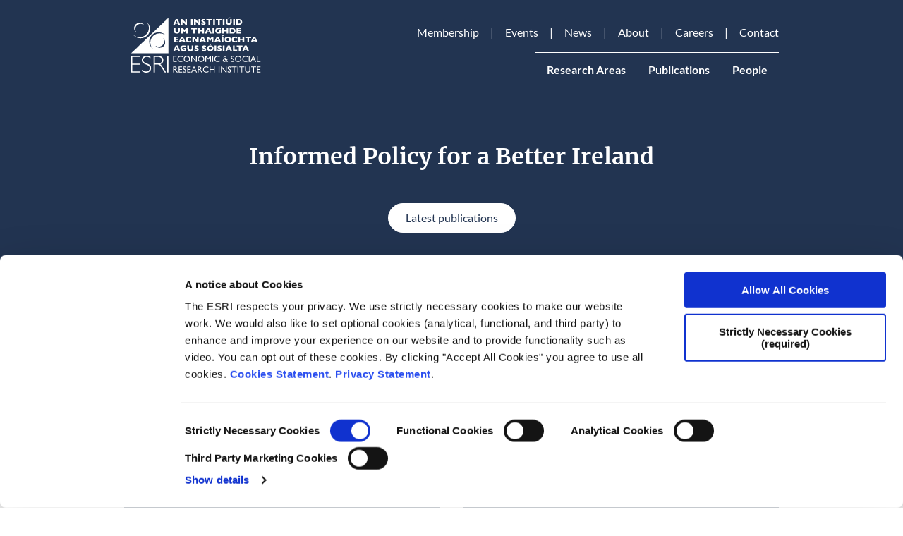

--- FILE ---
content_type: text/html; charset=UTF-8
request_url: https://www.esri.ie/?role=79&page=0
body_size: 62738
content:
<!DOCTYPE html>
<html lang="en" dir="ltr" prefix="og: https://ogp.me/ns#">
  <head>
    <script>
      window.dataLayer = window.dataLayer || [];
      function gtag() {
        dataLayer.push(arguments);
      }
      gtag('consent', 'default', {
        ad_storage: 'denied',
        analytics_storage: 'denied',
        ad_user_data: 'denied',
        ad_personalization: 'denied',
        functionality_storage: 'denied',
        personalization_storage: 'denied',
        security_storage: 'granted'
      });
    </script>
    <meta charset="utf-8" />
<script type="text/javascript" id="Cookiebot" src="https://consent.cookiebot.com/uc.js" data-cbid="6227148b-b8b5-424d-a18f-8c45d14b6afd" data-blockingmode="auto" async="async"></script>
<script async src="https://www.googletagmanager.com/gtag/js?id=UA-6912342-1" type="text/plain" data-cookieconsent="statistics"></script>
<script type="text/plain" data-cookieconsent="statistics">window.dataLayer = window.dataLayer || [];function gtag(){dataLayer.push(arguments)};gtag("js", new Date());gtag("set", "developer_id.dMDhkMT", true);gtag("config", "UA-6912342-1", {"groups":"default","page_placeholder":"PLACEHOLDER_page_path","allow_ad_personalization_signals":false});</script>
<script type="text/plain" data-cookieconsent="statistics">var _paq = _paq || [];(function(){var u=(("https:" == document.location.protocol) ? "https://stats.annertech.com/" : "http://stats.annertech.com/");_paq.push(["setSiteId", "38"]);_paq.push(["setTrackerUrl", u+"matomo.php"]);_paq.push(["setDoNotTrack", 1]);if (!window.matomo_search_results_active) {_paq.push(["trackPageView"]);}_paq.push(["setIgnoreClasses", ["no-tracking","colorbox"]]);_paq.push(["enableLinkTracking"]);var d=document,g=d.createElement("script"),s=d.getElementsByTagName("script")[0];g.type="text/javascript";g.defer=true;g.async=true;g.src=u+"matomo.js";s.parentNode.insertBefore(g,s);})();</script>
<link rel="canonical" href="https://www.esri.ie/" />
<link rel="shortlink" href="https://www.esri.ie/" />
<meta property="og:site_name" content="ESRI" />
<meta property="og:url" content="https://www.esri.ie/informed-policy-for-a-better-ireland" />
<meta property="og:title" content="Informed Policy for a Better Ireland" />
<meta property="article:published_time" content="2018-07-10T16:27:07+0100" />
<meta property="article:modified_time" content="2026-01-28T10:35:56+0000" />
<meta name="twitter:card" content="summary" />
<meta name="twitter:site" content="@ESRIDublin" />
<meta name="twitter:title" content="Informed Policy for a Better Ireland" />
<meta name="twitter:creator" content="@ESRIDublin" />
<meta name="Generator" content="Drupal 10 (https://www.drupal.org)" />
<meta name="MobileOptimized" content="width" />
<meta name="HandheldFriendly" content="true" />
<meta name="viewport" content="width=device-width, initial-scale=1.0" />
<meta name="msapplication-TileColor" content="#ffffff" />
<meta name="msapplication-TileImage" content="/themes/custom/patternlab/images/favicons/ms-icon-144x144.png" />
<meta name="theme-color" content="#ffffff" />
<link rel="apple-touch-icon" sizes="57x57" href="/themes/custom/patternlab/images/favicons/apple-icon-57x57.png" />
<link rel="apple-touch-icon" sizes="60x60" href="/themes/custom/patternlab/images/favicons/apple-icon-60x60.png" />
<link rel="apple-touch-icon" sizes="72x72" href="/themes/custom/patternlab/images/favicons/apple-icon-72x72.png" />
<link rel="apple-touch-icon" sizes="76x76" href="/themes/custom/patternlab/images/favicons/apple-icon-76x76.png" />
<link rel="apple-touch-icon" sizes="114x114" href="/themes/custom/patternlab/images/favicons/apple-icon-114x114.png" />
<link rel="apple-touch-icon" sizes="120x120" href="/themes/custom/patternlab/images/favicons/apple-icon-120x120.png" />
<link rel="apple-touch-icon" sizes="144x144" href="/themes/custom/patternlab/images/favicons/apple-icon-144x144.png" />
<link rel="apple-touch-icon" sizes="152x152" href="/themes/custom/patternlab/images/favicons/apple-icon-152x152.png" />
<link rel="apple-touch-icon" sizes="180x180" href="/themes/custom/patternlab/images/favicons/apple-icon-180x180.png" />
<link rel="icon" sizes="192x192" href="/themes/custom/patternlab/images/favicons/android-icon-192x192.png" type="image/png" />
<link rel="icon" sizes="32x32" href="/themes/custom/patternlab/images/favicons/favicon-32x32.png" type="image/png" />
<link rel="icon" sizes="96x96" href="/themes/custom/patternlab/images/favicons/favicon-96x96.png" type="image/png" />
<link rel="icon" sizes="16x16" href="/themes/custom/patternlab/images/favicons/favicon-16x16.png" type="image/png" />
<link rel="manifest" href="/themes/custom/patternlab/images/favicons/manifest.json" />
<link href="https://fonts.googleapis.com/css?family=Lato:400,700,900" rel="preload" as="font" type="font/woff2" crossorigin="" />
<link href="https://fonts.googleapis.com/css?family=Merriweather:400,700,900" rel="preload" as="font" type="font/woff2" crossorigin="" />

    <title>The Economic and Social Research Institute - Informed Policy for a Better Ireland</title>
    <link rel="stylesheet" media="all" href="/themes/contrib/stable/css/system/components/align.module.css?t9tqjv" />
<link rel="stylesheet" media="all" href="/themes/contrib/stable/css/system/components/fieldgroup.module.css?t9tqjv" />
<link rel="stylesheet" media="all" href="/themes/contrib/stable/css/system/components/container-inline.module.css?t9tqjv" />
<link rel="stylesheet" media="all" href="/themes/contrib/stable/css/system/components/clearfix.module.css?t9tqjv" />
<link rel="stylesheet" media="all" href="/themes/contrib/stable/css/system/components/details.module.css?t9tqjv" />
<link rel="stylesheet" media="all" href="/themes/contrib/stable/css/system/components/hidden.module.css?t9tqjv" />
<link rel="stylesheet" media="all" href="/themes/contrib/stable/css/system/components/item-list.module.css?t9tqjv" />
<link rel="stylesheet" media="all" href="/themes/contrib/stable/css/system/components/js.module.css?t9tqjv" />
<link rel="stylesheet" media="all" href="/themes/contrib/stable/css/system/components/nowrap.module.css?t9tqjv" />
<link rel="stylesheet" media="all" href="/themes/contrib/stable/css/system/components/position-container.module.css?t9tqjv" />
<link rel="stylesheet" media="all" href="/themes/contrib/stable/css/system/components/reset-appearance.module.css?t9tqjv" />
<link rel="stylesheet" media="all" href="/themes/contrib/stable/css/system/components/resize.module.css?t9tqjv" />
<link rel="stylesheet" media="all" href="/themes/contrib/stable/css/system/components/system-status-counter.css?t9tqjv" />
<link rel="stylesheet" media="all" href="/themes/contrib/stable/css/system/components/system-status-report-counters.css?t9tqjv" />
<link rel="stylesheet" media="all" href="/themes/contrib/stable/css/system/components/system-status-report-general-info.css?t9tqjv" />
<link rel="stylesheet" media="all" href="/themes/contrib/stable/css/system/components/tablesort.module.css?t9tqjv" />
<link rel="stylesheet" media="all" href="/modules/contrib/jquery_ui/assets/vendor/jquery.ui/themes/base/core.css?t9tqjv" />
<link rel="stylesheet" media="all" href="/modules/contrib/jquery_ui/assets/vendor/jquery.ui/themes/base/accordion.css?t9tqjv" />
<link rel="stylesheet" media="all" href="/themes/contrib/stable/css/views/views.module.css?t9tqjv" />
<link rel="stylesheet" media="all" href="/modules/contrib/anrt_gdpr/css/anrt_gdpr.css?t9tqjv" />
<link rel="stylesheet" media="all" href="/modules/contrib/anrt_gdpr/css/anrt_gdpr_cookiebot.css?t9tqjv" />
<link rel="stylesheet" media="all" href="/modules/contrib/cookiebot/css/cookiebot.css?t9tqjv" />
<link rel="stylesheet" media="all" href="/modules/contrib/paragraphs/css/paragraphs.unpublished.css?t9tqjv" />
<link rel="stylesheet" media="all" href="/modules/contrib/jquery_ui/assets/vendor/jquery.ui/themes/base/theme.css?t9tqjv" />
<link rel="stylesheet" media="all" href="/core/../themes/custom/patternlab/components/system-menu-block/system-menu-block.css?t9tqjv" />
<link rel="stylesheet" media="all" href="/themes/custom/patternlab/compiled/style.css?t9tqjv" />

    
    <!-- MS Clarity -->
    <script type="text/plain" data-cookieconsent="statistics">
      (function(c,l,a,r,i,t,y){
        c[a]=c[a]||function(){(c[a].q=c[a].q||[]).push(arguments)};
        t=l.createElement(r);t.async=1;t.src="https://www.clarity.ms/tag/"+i;
        y=l.getElementsByTagName(r)[0];y.parentNode.insertBefore(t,y);
      })(window, document, "clarity", "script", "t8j9o3rb53");
    </script>
  </head>
  <body class="path-frontpage page-node-type-homepage">
        <a href="#main-content" class="visually-hidden focusable skip-link">
      Skip to main content
    </a>
    
      <div class="dialog-off-canvas-main-canvas" data-off-canvas-main-canvas>
      <div class="layout-tabs">
    <div class="layout-contained">
      
    </div>
  </div>

  
  
<header  class=" bg-primary padding-vertical" role="banner">
  <div class="layout-contained padding-horizontal">
        <div class="header">

      <div class="header__branding">
          <div id="block-patternlab-branding" class="branding-block">

  
    
      <div class="branding__logo">
      <a href="/" title="Home" rel="home">

<svg version="1.1" id="Layer_1" x="0" y="0" viewBox="0 0 290 137" style="enable-background:new 0 0 290 137" xml:space="preserve" xmlns:xlink="http://www.w3.org/1999/xlink" xmlns="http://www.w3.org/2000/svg"><defs id="defs228"><path id="SVGID_1_-6" d="M192.12 342.7v4.48h-32.57v27.84h31.73v4.53h-31.73v28.24h33.37v4.48h-38.75V342.7h37.95zm42.95 3.49v5.93c-6.04-3.55-11.24-5.33-15.59-5.33-4.18 0-7.68 1.27-10.48 3.81-2.81 2.54-4.21 5.69-4.21 9.44 0 2.69.83 5.11 2.49 7.27 1.66 2.16 5.13 4.23 10.41 6.23 5.28 1.99 9.13 3.65 11.55 4.98 2.42 1.33 4.48 3.25 6.18 5.78 1.69 2.52 2.54 5.79 2.54 9.81 0 5.35-1.96 9.86-5.88 13.55-3.92 3.69-8.7 5.53-14.34 5.53-5.78 0-11.72-2.03-17.83-6.08v-6.33c6.74 4.95 12.58 7.42 17.53 7.42 4.12 0 7.6-1.34 10.43-4.01 2.84-2.67 4.26-5.95 4.26-9.84 0-2.96-.88-5.62-2.64-7.99-1.76-2.38-5.33-4.59-10.71-6.65-5.38-2.06-9.22-3.72-11.53-4.98-2.31-1.26-4.27-3.06-5.88-5.4-1.61-2.34-2.42-5.35-2.42-9.04 0-5.11 1.96-9.47 5.88-13.07 3.92-3.6 8.63-5.4 14.14-5.4 5.43-.01 10.79 1.45 16.1 4.37zm13.42-3.49h17.83c7.47 0 13.18 1.62 17.13 4.86 3.95 3.24 5.93 7.61 5.93 13.12 0 8.04-4.42 13.68-13.25 16.93 2.29 1.1 5.38 4.63 9.26 10.61l15.74 24.06h-6.33l-12.15-19.08c-4.05-6.38-7.21-10.35-9.46-11.93-2.26-1.58-5.56-2.37-9.91-2.37h-9.41v33.37h-5.38V342.7zm5.38 4.48v27.24h11.55c5.88 0 10.37-1.19 13.47-3.56 3.1-2.37 4.66-5.73 4.66-10.08 0-4.28-1.58-7.62-4.73-10.01-3.15-2.39-7.69-3.59-13.6-3.59h-11.35zm56.65-4.48v69.58h-5.38V342.7h5.38zm0 0"/></defs><style type="text/css" id="style2">.st0{fill:#fff}</style><g id="g915" transform="matrix(.49155 0 0 .49155 -61.603 -76.238)"><g id="g700"><path class="st0" d="M330.36 342.67h14.3v3.21h-10.69v7.69h10.33v3.23h-10.33v7.84H345v3.21h-14.65v-25.18z" id="path636"/><path class="st0" d="M370.6 362.05v3.97c-2.65 1.44-5.71 2.17-9.17 2.17-2.82 0-5.21-.57-7.17-1.7a12.462 12.462 0 0 1-4.66-4.68 12.768 12.768 0 0 1-1.72-6.45c0-3.67 1.31-6.76 3.93-9.26s5.85-3.76 9.69-3.76c2.65 0 5.59.69 8.83 2.08v3.88c-2.95-1.69-5.83-2.53-8.65-2.53-2.89 0-5.29.91-7.2 2.74-1.91 1.82-2.86 4.11-2.86 6.85 0 2.77.94 5.04 2.82 6.83s4.28 2.67 7.21 2.67c3.05.01 6.04-.93 8.95-2.81z" id="path638"/><path class="st0" d="M387.42 342.31c3.9 0 7.14 1.23 9.74 3.7 2.59 2.47 3.89 5.56 3.89 9.28 0 3.72-1.31 6.8-3.93 9.24-2.62 2.44-5.92 3.66-9.9 3.66-3.8 0-6.97-1.22-9.5-3.66-2.53-2.44-3.8-5.49-3.8-9.17 0-3.77 1.28-6.89 3.83-9.35 2.55-2.47 5.77-3.7 9.67-3.7zm.15 3.43c-2.89 0-5.26.9-7.12 2.71-1.86 1.81-2.79 4.11-2.79 6.92 0 2.72.93 4.98 2.8 6.79 1.86 1.81 4.2 2.71 7 2.71 2.81 0 5.16-.92 7.05-2.76 1.88-1.84 2.82-4.14 2.82-6.88 0-2.67-.94-4.92-2.82-6.75-1.89-1.83-4.2-2.74-6.94-2.74z" id="path640"/><path class="st0" d="M425.54 342.67h3.43v25.23h-3.11l-16.87-19.43v19.43h-3.4v-25.23h2.93l17.01 19.6v-19.6z" id="path642"/><path class="st0" d="M446.75 342.31c3.9 0 7.14 1.23 9.74 3.7 2.6 2.47 3.89 5.56 3.89 9.28 0 3.72-1.31 6.8-3.92 9.24-2.62 2.44-5.92 3.66-9.9 3.66-3.8 0-6.97-1.22-9.5-3.66-2.53-2.44-3.8-5.49-3.8-9.17 0-3.77 1.28-6.89 3.83-9.35 2.54-2.47 5.76-3.7 9.66-3.7zm.14 3.43c-2.89 0-5.26.9-7.12 2.71-1.86 1.81-2.79 4.11-2.79 6.92 0 2.72.93 4.98 2.8 6.79 1.86 1.81 4.2 2.71 7 2.71 2.81 0 5.16-.92 7.05-2.76 1.89-1.84 2.82-4.14 2.82-6.88 0-2.67-.94-4.92-2.82-6.75s-4.2-2.74-6.94-2.74z" id="path644"/><path class="st0" d="M484.88 342.67h3.38v25.23h-3.63v-19.63l-7.76 9.75h-.67l-7.85-9.75v19.63h-3.61v-25.23h3.42l8.38 10.36z" id="path646"/><path class="st0" d="M493.73 342.67h3.61v25.23h-3.61z" id="path648"/><path class="st0" d="M524.68 362.05v3.97c-2.65 1.44-5.71 2.17-9.17 2.17-2.82 0-5.21-.57-7.17-1.7a12.462 12.462 0 0 1-4.66-4.68 12.768 12.768 0 0 1-1.72-6.45c0-3.67 1.31-6.76 3.93-9.26s5.85-3.76 9.69-3.76c2.65 0 5.59.69 8.83 2.08v3.88c-2.95-1.69-5.83-2.53-8.65-2.53-2.89 0-5.29.91-7.2 2.74-1.91 1.82-2.86 4.11-2.86 6.85 0 2.77.94 5.04 2.82 6.83 1.88 1.78 4.28 2.67 7.21 2.67 3.05.01 6.04-.93 8.95-2.81z" id="path650"/><path class="st0" d="m554.96 367.9-2.94-3.44c-.25.25-.69.62-1.3 1.1l-.04.04c-.85.71-1.91 1.32-3.17 1.83s-2.44.76-3.55.76c-1.75 0-3.23-.57-4.45-1.71-1.22-1.14-1.83-2.53-1.83-4.16 0-1.18.3-2.25.89-3.2.6-.95 1.57-1.92 2.92-2.91l.05-.05c.79-.59 1.48-1.04 2.06-1.35-1.9-2.03-2.85-3.99-2.85-5.85 0-1.72.58-3.12 1.75-4.19 1.17-1.07 2.68-1.61 4.55-1.61 1.83 0 3.34.53 4.51 1.57 1.18 1.05 1.77 2.39 1.77 4.01 0 2.21-1.47 4.35-4.42 6.44l-.25.2 3.55 4.05c1.04-1.13 1.94-2.49 2.71-4.07h3.61c-.87 2.24-2.24 4.45-4.11 6.62l5.12 5.92zm-5.98-5.22.81-.74-4.1-4.73-1.59 1.12c-1.88 1.27-2.82 2.55-2.82 3.85 0 .71.31 1.32.92 1.83.62.51 1.36.76 2.22.76.67 0 1.44-.19 2.29-.58.85-.4 1.6-.9 2.27-1.51zm-2.36-9.73 1.38-.98c1.28-.9 1.93-1.95 1.93-3.15 0-.74-.27-1.35-.8-1.85-.54-.5-1.21-.74-2.03-.74-.79 0-1.45.23-1.97.69-.52.46-.78 1.03-.78 1.72 0 .66.2 1.38.61 2.16.4.77.96 1.49 1.66 2.15z" id="path652"/><path class="st0" d="m579.04 357.33-2.75-1.67c-1.72-1.05-2.95-2.09-3.68-3.1-.73-1.02-1.09-2.19-1.09-3.51 0-1.99.69-3.6 2.07-4.84 1.38-1.24 3.17-1.86 5.37-1.86 2.11 0 4.04.59 5.8 1.77v4.1c-1.82-1.75-3.77-2.62-5.87-2.62-1.18 0-2.15.27-2.91.82-.76.55-1.14 1.24-1.14 2.09 0 .76.28 1.46.84 2.12.56.66 1.46 1.35 2.7 2.08l2.76 1.63c3.08 1.84 4.62 4.18 4.62 7.02 0 2.02-.68 3.67-2.03 4.93-1.35 1.26-3.12 1.9-5.28 1.9-2.49 0-4.76-.77-6.81-2.3v-4.59c1.95 2.47 4.21 3.71 6.77 3.71 1.13 0 2.07-.31 2.83-.95.75-.63 1.13-1.42 1.13-2.37 0-1.52-1.11-2.98-3.33-4.36z" id="path654"/><path class="st0" d="M602.11 342.31c3.9 0 7.14 1.23 9.74 3.7 2.59 2.47 3.89 5.56 3.89 9.28 0 3.72-1.31 6.8-3.92 9.24-2.61 2.44-5.92 3.66-9.9 3.66-3.8 0-6.97-1.22-9.5-3.66-2.53-2.44-3.8-5.49-3.8-9.17 0-3.77 1.28-6.89 3.83-9.35 2.54-2.47 5.77-3.7 9.66-3.7zm.15 3.43c-2.89 0-5.26.9-7.12 2.71-1.86 1.81-2.79 4.11-2.79 6.92 0 2.72.93 4.98 2.8 6.79 1.86 1.81 4.2 2.71 7 2.71 2.81 0 5.16-.92 7.05-2.76 1.89-1.84 2.82-4.14 2.82-6.88 0-2.67-.94-4.92-2.82-6.75-1.89-1.83-4.2-2.74-6.94-2.74z" id="path656"/><path class="st0" d="M641.93 362.05v3.97c-2.65 1.44-5.71 2.17-9.17 2.17-2.82 0-5.21-.57-7.17-1.7a12.462 12.462 0 0 1-4.66-4.68 12.768 12.768 0 0 1-1.72-6.45c0-3.67 1.31-6.76 3.93-9.26s5.85-3.76 9.69-3.76c2.65 0 5.59.69 8.83 2.08v3.88c-2.95-1.69-5.83-2.53-8.65-2.53-2.89 0-5.29.91-7.2 2.74-1.91 1.82-2.86 4.11-2.86 6.85 0 2.77.94 5.04 2.82 6.83 1.88 1.78 4.28 2.67 7.21 2.67 3.05.01 6.03-.93 8.95-2.81z" id="path658"/><path class="st0" d="M646.41 342.67h3.61v25.23h-3.61z" id="path660"/><path class="st0" d="M663.67 342.53h2.54l11.31 25.37h-3.7l-3.36-7.48H659.7l-3.15 7.48h-3.71zm5.31 14.68-4.07-9.14-3.77 9.14z" id="path662"/><path class="st0" d="M680.28 342.67h3.61v21.94h11.36v3.29h-14.97z" id="path664"/><path class="st0" d="M330.47 412.28v-25.23h6.32c2.55 0 4.58.63 6.08 1.9 1.5 1.26 2.25 2.97 2.25 5.13 0 1.47-.37 2.74-1.1 3.81-.73 1.07-1.79 1.87-3.16 2.4.81.53 1.6 1.25 2.37 2.17.77.92 1.85 2.51 3.25 4.79.88 1.43 1.58 2.51 2.11 3.23l1.34 1.81h-4.3l-1.1-1.66c-.04-.06-.11-.16-.22-.31l-.7-.99-1.12-1.84-1.21-1.97c-.75-1.04-1.43-1.86-2.05-2.47-.62-.61-1.18-1.05-1.68-1.32s-1.34-.41-2.52-.41h-.94v10.98h-3.62zm4.7-22.16h-1.08v7.96h1.37c1.83 0 3.09-.16 3.77-.47.68-.31 1.21-.79 1.59-1.42.38-.63.57-1.35.57-2.16 0-.79-.21-1.51-.63-2.16-.42-.65-1.01-1.1-1.78-1.36-.78-.25-2.04-.39-3.81-.39z" id="path666"/><path class="st0" d="M353.07 387.05h14.3v3.21h-10.69v7.69h10.33v3.23h-10.33v7.84h11.03v3.21h-14.65v-25.18z" id="path668"/><path class="st0" d="m378.18 401.71-2.75-1.67c-1.72-1.05-2.95-2.09-3.68-3.1-.73-1.02-1.09-2.19-1.09-3.51 0-1.99.69-3.6 2.07-4.84 1.38-1.24 3.17-1.86 5.37-1.86 2.11 0 4.04.59 5.8 1.77v4.1c-1.82-1.75-3.77-2.62-5.87-2.62-1.18 0-2.15.27-2.91.82-.76.55-1.14 1.24-1.14 2.09 0 .76.28 1.46.84 2.12.56.66 1.46 1.35 2.7 2.08l2.76 1.63c3.08 1.84 4.62 4.18 4.62 7.02 0 2.02-.68 3.67-2.03 4.93-1.35 1.26-3.12 1.9-5.28 1.9-2.49 0-4.76-.77-6.81-2.3v-4.59c1.95 2.47 4.21 3.71 6.77 3.71 1.13 0 2.07-.31 2.83-.95.75-.63 1.13-1.42 1.13-2.37 0-1.52-1.11-2.98-3.33-4.36z" id="path670"/><path class="st0" d="M389.25 387.05h14.3v3.21h-10.69v7.69h10.33v3.23h-10.33v7.84h11.03v3.21h-14.65v-25.18z" id="path672"/><path class="st0" d="M416.16 386.91h2.54l11.31 25.37h-3.7l-3.36-7.48h-10.76l-3.15 7.48h-3.71zm5.31 14.68-4.07-9.14-3.77 9.14z" id="path674"/><path class="st0" d="M433.26 412.28v-25.23h6.32c2.55 0 4.58.63 6.08 1.9 1.5 1.26 2.25 2.97 2.25 5.13 0 1.47-.37 2.74-1.1 3.81-.73 1.07-1.79 1.87-3.16 2.4.81.53 1.6 1.25 2.37 2.17.77.92 1.85 2.51 3.25 4.79.88 1.43 1.58 2.51 2.11 3.23l1.34 1.81h-4.3l-1.1-1.66c-.04-.06-.11-.16-.22-.31l-.7-.99-1.12-1.84-1.21-1.97c-.75-1.04-1.43-1.86-2.05-2.47-.62-.61-1.18-1.05-1.68-1.32s-1.34-.41-2.52-.41h-.94v10.98h-3.62zm4.69-22.16h-1.08v7.96h1.37c1.83 0 3.09-.16 3.77-.47.68-.31 1.21-.79 1.59-1.42.38-.63.57-1.35.57-2.16 0-.79-.21-1.51-.63-2.16-.42-.65-1.01-1.1-1.78-1.36-.77-.25-2.04-.39-3.81-.39z" id="path676"/><path class="st0" d="M477.6 406.43v3.97c-2.65 1.44-5.71 2.17-9.17 2.17-2.82 0-5.21-.57-7.17-1.7a12.462 12.462 0 0 1-4.66-4.68 12.768 12.768 0 0 1-1.72-6.45c0-3.67 1.31-6.76 3.93-9.26s5.85-3.76 9.69-3.76c2.65 0 5.59.69 8.83 2.08v3.88c-2.95-1.69-5.83-2.53-8.65-2.53-2.89 0-5.29.91-7.2 2.74-1.91 1.82-2.86 4.11-2.86 6.85 0 2.77.94 5.04 2.82 6.83s4.28 2.67 7.21 2.67c3.05.01 6.04-.93 8.95-2.81z" id="path678"/><path class="st0" d="M500.2 387.05h3.61v25.23h-3.61V401.3h-14.18v10.98h-3.61v-25.23h3.61v10.91h14.18z" id="path680"/><path class="st0" d="M520.43 387.05h3.61v25.23h-3.61z" id="path682"/><path class="st0" d="M550.05 387.05h3.43v25.23h-3.11l-16.87-19.43v19.43h-3.4v-25.23h2.93l17.01 19.6v-19.6z" id="path684"/><path class="st0" d="m565.5 401.71-2.75-1.67c-1.72-1.05-2.95-2.09-3.68-3.1-.73-1.02-1.09-2.19-1.09-3.51 0-1.99.69-3.6 2.07-4.84 1.38-1.24 3.17-1.86 5.37-1.86 2.11 0 4.04.59 5.8 1.77v4.1c-1.82-1.75-3.77-2.62-5.87-2.62-1.18 0-2.15.27-2.91.82-.76.55-1.14 1.24-1.14 2.09 0 .76.28 1.46.84 2.12.56.66 1.46 1.35 2.7 2.08l2.76 1.63c3.08 1.84 4.62 4.18 4.62 7.02 0 2.02-.68 3.67-2.03 4.93-1.35 1.26-3.12 1.9-5.28 1.9-2.49 0-4.76-.77-6.81-2.3v-4.59c1.95 2.47 4.21 3.71 6.77 3.71 1.13 0 2.07-.31 2.83-.95.75-.63 1.13-1.42 1.13-2.37 0-1.52-1.11-2.98-3.33-4.36z" id="path686"/><path class="st0" d="M574.42 387.02h21.08v3.21h-8.8v22.05h-3.63v-22.05h-8.65z" id="path688"/><path class="st0" d="M599.31 387.05h3.61v25.23h-3.61z" id="path690"/><path class="st0" d="M606.74 387.02h21.08v3.21h-8.79v22.05h-3.63v-22.05h-8.65v-3.21z" id="path692"/><path class="st0" d="M649.15 387.05h3.63v14.32c0 1.94-.14 3.4-.42 4.39-.28.99-.63 1.81-1.05 2.47a7.75 7.75 0 0 1-1.53 1.76c-2 1.72-4.61 2.58-7.84 2.58-3.29 0-5.92-.85-7.91-2.56-.6-.53-1.11-1.12-1.53-1.78-.42-.66-.76-1.46-1.03-2.41-.27-.95-.41-2.44-.41-4.48v-14.29h3.63v14.32c0 2.37.27 4.02.81 4.95.54.93 1.37 1.67 2.47 2.23 1.11.56 2.41.84 3.92.84 2.14 0 3.89-.56 5.24-1.68.71-.6 1.22-1.31 1.54-2.13.31-.82.47-2.22.47-4.21v-14.32z" id="path694"/><path class="st0" d="M656.01 387.02h21.08v3.21h-8.8v22.05h-3.63v-22.05h-8.65z" id="path696"/><path class="st0" d="M680.87 387.05h14.3v3.21h-10.69v7.69h10.33v3.23h-10.33v7.84h11.03v3.21h-14.65v-25.18z" id="path698"/></g><g id="g716"><g id="g714"><defs id="defs705"><path id="path857" d="M192.12 342.7v4.48h-32.57v27.84h31.73v4.53h-31.73v28.24h33.37v4.48h-38.75V342.7zm42.95 3.49v5.93c-6.04-3.55-11.24-5.33-15.59-5.33-4.18 0-7.68 1.27-10.48 3.81-2.81 2.54-4.21 5.69-4.21 9.44 0 2.69.83 5.11 2.49 7.27 1.66 2.16 5.13 4.23 10.41 6.23 5.28 1.99 9.13 3.65 11.55 4.98 2.42 1.33 4.48 3.25 6.18 5.78 1.69 2.52 2.54 5.79 2.54 9.81 0 5.35-1.96 9.86-5.88 13.55-3.92 3.69-8.7 5.53-14.34 5.53-5.78 0-11.72-2.03-17.83-6.08v-6.33c6.74 4.95 12.58 7.42 17.53 7.42 4.12 0 7.6-1.34 10.43-4.01 2.84-2.67 4.26-5.95 4.26-9.84 0-2.96-.88-5.62-2.64-7.99-1.76-2.38-5.33-4.59-10.71-6.65-5.38-2.06-9.22-3.72-11.53-4.98-2.31-1.26-4.27-3.06-5.88-5.4-1.61-2.34-2.42-5.35-2.42-9.04 0-5.11 1.96-9.47 5.88-13.07 3.92-3.6 8.63-5.4 14.14-5.4 5.43-.01 10.79 1.45 16.1 4.37zm13.42-3.49h17.83c7.47 0 13.18 1.62 17.13 4.86 3.95 3.24 5.93 7.61 5.93 13.12 0 8.04-4.42 13.68-13.25 16.93 2.29 1.1 5.38 4.63 9.26 10.61l15.74 24.06h-6.33l-12.15-19.08c-4.05-6.38-7.21-10.35-9.46-11.93-2.26-1.58-5.56-2.37-9.91-2.37h-9.41v33.37h-5.38zm5.38 4.48v27.24h11.55c5.88 0 10.37-1.19 13.47-3.56 3.1-2.37 4.66-5.73 4.66-10.08 0-4.28-1.58-7.62-4.73-10.01-3.15-2.39-7.69-3.59-13.6-3.59zm56.65-4.48v69.58h-5.38V342.7zm0 0"/></defs><use xlink:href="#SVGID_1_-6" style="clip-rule:evenodd;display:inline;overflow:visible;fill:#fff;fill-rule:evenodd" id="use707"/><clipPath id="SVGID_2_-7"><use xlink:href="#SVGID_1_-6" style="overflow:visible" id="use709"/></clipPath></g><path class="st0" d="M176.17 243.18c-2.82-3.69-4.5-8.27-4.5-13.23 0-12.2 10.13-22.11 22.61-22.11 5.3 0 10.18 1.79 14.03 4.77-4.1-5.62-10.99-9.23-18.6-9.23-12.49 0-22.61 9.89-22.61 22.11.01 7.24 3.57 13.67 9.07 17.69zm.33.24c-.11-.08-.21-.16-.32-.24.04.05.07.1.11.15zm31.91-30.74a.555.555 0 0 1-.08-.06c.02.02.04.05.06.07zm-14.53 55.69c21.77 0 39.42-17.24 39.42-38.51 0-10.32-4.15-19.69-10.91-26.6l-4.56-4.46c6.76 6.92 10.91 16.28 10.91 26.59 0 21.28-17.65 38.52-39.42 38.52-10.07 0-19.25-3.69-26.21-9.76l4.56 4.47c6.96 6.06 16.15 9.75 26.21 9.75zm-39.71 63.48h156.36V182.38zm119.92-23.49c-7.65 0-14.55-3.59-18.65-9.25l-.03-.05c3.86 3.03 8.78 4.83 14.11 4.83 12.5 0 22.62-9.9 22.62-22.1 0-5.02-1.72-9.66-4.62-13.38l.01-.03c5.69 4.01 9.17 10.49 9.17 17.87.01 12.21-10.12 22.11-22.61 22.11zm-.13-60.46c-21.77 0-39.42 17.25-39.42 38.51 0 10.31 4.15 19.68 10.91 26.6l-4.56-4.46c-6.76-6.91-10.91-16.28-10.91-26.6 0-21.27 17.64-38.52 39.41-38.52 10.07 0 19.26 3.69 26.22 9.76l4.56 4.46c-6.95-6.06-16.13-9.75-26.21-9.75z" id="path702"/></g><g id="g814"><path class="st0" d="M359.35 211.54h-7.31l-1.93-4.8h-10.29l-1.97 4.8h-7.31l10.48-23.69h7.9zm-10.89-8.92-3.47-8.65-3.5 8.65z" id="path718"/><path class="st0" d="M388.21 211.54h-6.36l-12.29-13.19v13.19h-7.08v-23.69h6.34l12.25 13.12v-13.12h7.13v23.69z" id="path720"/><path class="st0" d="M411.73 211.54h-7.14v-23.69h7.14z" id="path722"/><path class="st0" d="M443.43 211.54h-6.36l-12.29-13.19v13.19h-7.08v-23.69h6.34l12.25 13.12v-13.12h7.13v23.69z" id="path724"/><path class="st0" d="M465.94 204.65c0 1.48-.38 2.76-1.14 3.85-.76 1.08-1.81 1.91-3.17 2.49-1.36.58-2.91.86-4.67.86-.49 0-1.09-.03-1.8-.09s-1.66-.24-2.84-.52-2.41-.71-3.68-1.26v-5.81c1.2.74 2.37 1.36 3.53 1.85 1.16.49 2.4.73 3.72.73 1.22 0 2.01-.2 2.37-.61.36-.4.54-.78.54-1.14 0-.64-.31-1.18-.92-1.61-.61-.43-1.51-.89-2.68-1.36-1.3-.55-2.44-1.14-3.42-1.79a8.026 8.026 0 0 1-2.4-2.42c-.62-.97-.93-2.11-.93-3.44 0-1.28.31-2.43.94-3.46.63-1.03 1.58-1.85 2.87-2.47 1.29-.62 2.86-.92 4.72-.92 1.32 0 2.54.13 3.67.38 1.12.26 2.05.54 2.78.86.73.32 1.23.57 1.5.75v5.55a19.45 19.45 0 0 0-3.24-1.86 9.132 9.132 0 0 0-3.82-.82c-.89 0-1.53.17-1.93.51-.4.34-.6.76-.6 1.26 0 .47.2.87.6 1.21.4.34 1.11.76 2.14 1.25 1.82.85 3.28 1.62 4.38 2.31s1.95 1.47 2.57 2.37c.59.91.91 2.02.91 3.35z" id="path726"/><path class="st0" d="M493.5 193.61h-8.68v17.93h-7.13v-17.93h-8.68v-5.76h24.49z" id="path728"/><path class="st0" d="M504.85 211.54h-7.14v-23.69h7.14z" id="path730"/><path class="st0" d="M533.54 193.61h-8.68v17.93h-7.13v-17.93h-8.68v-5.76h24.49z" id="path732"/><path class="st0" d="M544.89 211.54h-7.14v-23.69h7.14z" id="path734"/><path class="st0" d="M575.55 200.93c0 2.03-.38 3.76-1.14 5.19-.76 1.43-1.76 2.56-3.01 3.39-1.25.83-2.59 1.43-4.03 1.79-1.44.36-2.88.55-4.32.55-2 0-3.96-.34-5.85-1.03-1.9-.68-3.48-1.85-4.76-3.49-1.28-1.64-1.91-3.78-1.91-6.41v-13.07h7.14v11.23c0 1.56.22 2.85.67 3.87.45 1.02 1.08 1.77 1.88 2.24.8.47 1.75.71 2.84.71 1.05 0 1.97-.23 2.78-.7.81-.47 1.44-1.21 1.89-2.22.45-1.01.67-2.3.67-3.86v-11.26h7.14v13.07zm-5.91-20.12-6.31 5.42h-3.28l2.94-5.42z" id="path736"/><path class="st0" d="M588.33 211.54h-7.14v-23.69h7.14z" id="path738"/><path class="st0" d="M618.67 200.12c0 2.43-.44 4.38-1.32 5.84-.88 1.46-1.92 2.66-3.12 3.57-1.7 1.33-4.07 2-7.13 2h-12.78v-23.69h9.84c1.48 0 2.75.08 3.8.23 1.05.15 2 .37 2.84.65.84.28 1.56.59 2.15.94.59.35 1.12.72 1.59 1.12.81.66 1.52 1.44 2.13 2.34.61.9 1.09 1.94 1.45 3.13.37 1.2.55 2.48.55 3.87zm-7.26-.3c0-1.93-.37-3.43-1.1-4.5-.73-1.08-1.62-1.8-2.65-2.16a9.495 9.495 0 0 0-3.15-.55h-3.04v14.03h3.04c1.87 0 3.49-.44 4.85-1.33 1.36-.89 2.05-2.73 2.05-5.49z" id="path740"/><path class="st0" d="M358.01 237.93c0 2.03-.38 3.76-1.14 5.19-.76 1.43-1.76 2.56-3.01 3.39-1.25.83-2.59 1.43-4.03 1.79-1.44.36-2.88.55-4.31.55-2.01 0-3.96-.34-5.85-1.03-1.9-.68-3.48-1.85-4.76-3.49-1.28-1.64-1.91-3.78-1.91-6.41v-13.07h7.13v11.23c0 1.56.22 2.85.68 3.87.45 1.02 1.08 1.77 1.88 2.24.8.47 1.75.71 2.85.71 1.05 0 1.98-.23 2.79-.7s1.44-1.21 1.89-2.22c.45-1.01.67-2.3.67-3.86v-11.26h7.14v13.07z" id="path742"/><path class="st0" d="M391.17 248.54h-7.14v-13.72l-6.44 7.95h-.56l-6.46-7.95v13.72h-6.94v-23.69h6.48l7.28 8.89 7.31-8.89h6.48v23.69z" id="path744"/><path class="st0" d="M430.25 230.61h-8.68v17.93h-7.13v-17.93h-8.68v-5.76h24.49z" id="path746"/><path class="st0" d="M459.44 248.54h-7.13v-9.25h-10.75v9.25h-7.14v-23.69h7.14v8.7h10.75v-8.7h7.13z" id="path748"/><path class="st0" d="M491.4 248.54h-7.31l-1.93-4.8h-10.29l-1.97 4.8h-7.31l10.48-23.69h7.9zm-10.89-8.92-3.47-8.65-3.5 8.65z" id="path750"/><path class="st0" d="M501.72 248.54h-7.14v-23.69h7.14z" id="path752"/><path class="st0" d="M530.04 246.87c-.51.19-.95.35-1.32.48-.37.13-.71.24-1.05.34-.34.1-.82.23-1.46.39-1.08.25-2.16.44-3.24.57-1.08.13-2.21.2-3.41.2-2.4 0-4.63-.44-6.67-1.32-2.04-.88-3.67-2.24-4.9-4.08-1.23-1.84-1.84-4.11-1.84-6.8 0-1.73.32-3.43.95-5.1.63-1.67 1.6-3 2.9-4.01 1.07-.83 2.16-1.47 3.25-1.91 1.1-.44 2.17-.73 3.22-.88 1.05-.15 2.21-.22 3.47-.22 2.09 0 3.81.16 5.16.47 1.36.31 2.84.73 4.46 1.24v5.61c-1.07-.63-2.2-1.15-3.4-1.57-1.2-.42-2.69-.63-4.48-.63-2.06 0-3.71.39-4.95 1.17-1.24.78-2.1 1.71-2.58 2.79s-.73 2.13-.73 3.14c0 1.2.28 2.3.84 3.31.56 1.01 1.4 1.82 2.53 2.43 1.13.61 2.49.91 4.08.91.91 0 1.88-.12 2.91-.36v-2.79h-3.21v-4.77h9.45v11.39z" id="path754"/><path class="st0" d="M560.68 248.54h-7.13v-9.25H542.8v9.25h-7.14v-23.69h7.14v8.7h10.75v-8.7h7.13z" id="path756"/><path class="st0" d="M590.98 237.12c0 2.43-.44 4.38-1.32 5.84-.88 1.46-1.92 2.66-3.12 3.57-1.7 1.33-4.07 2-7.13 2h-12.78v-23.69h9.84c1.48 0 2.75.08 3.8.23 1.05.15 2 .37 2.84.65.84.28 1.56.59 2.15.94.59.35 1.12.72 1.59 1.12.81.66 1.52 1.44 2.13 2.34.61.9 1.09 1.94 1.45 3.13.37 1.2.55 2.48.55 3.87zm-7.26-.3c0-1.92-.37-3.43-1.1-4.5-.73-1.08-1.62-1.8-2.65-2.16a9.495 9.495 0 0 0-3.15-.55h-3.04v14.03h3.04c1.87 0 3.49-.45 4.85-1.33 1.36-.88 2.05-2.73 2.05-5.49z" id="path758"/><path class="st0" d="M613.25 248.54h-17.86v-23.69h17.57v4.75h-10.42v4.34h9.95v4.77h-9.95v5.06h10.71z" id="path760"/><path class="st0" d="M351.2 285.54h-17.86v-23.69h17.57v4.75h-10.42v4.34h9.95v4.77h-9.95v5.06h10.72v4.77z" id="path762"/><path class="st0" d="M381.99 285.54h-7.31l-1.93-4.8h-10.29l-1.97 4.8h-7.31l10.48-23.69h7.9zm-10.89-8.92-3.47-8.65-3.5 8.65z" id="path764"/><path class="st0" d="M405.85 283.76c-.98.51-1.98.92-3.01 1.23-1.03.31-2.06.53-3.1.66s-2.12.2-3.24.2c-2.06 0-3.91-.29-5.55-.85-1.64-.56-3.05-1.41-4.25-2.52-1.2-1.11-2.1-2.41-2.7-3.9-.6-1.49-.9-3.12-.9-4.9 0-2.04.35-3.83 1.06-5.36.71-1.53 1.69-2.81 2.96-3.82 1.27-1.01 2.72-1.76 4.34-2.25 1.62-.48 3.34-.73 5.14-.73 2.69 0 5.74.6 9.14 1.79v6.29c-1.17-.73-2.33-1.34-3.48-1.82-1.14-.48-2.49-.73-4.04-.73-1.38 0-2.67.27-3.86.82-1.19.55-2.16 1.33-2.89 2.34-.73 1.01-1.09 2.2-1.09 3.55 0 1.2.32 2.29.96 3.29.64 1 1.52 1.79 2.66 2.38 1.13.59 2.41.88 3.84.88 1.15 0 2.24-.14 3.26-.42 1.02-.28 1.89-.59 2.59-.93.7-.34 1.42-.75 2.16-1.21z" id="path766"/><path class="st0" d="M436.37 285.54h-6.36l-12.29-13.19v13.19h-7.08v-23.69h6.34l12.25 13.12v-13.12h7.13v23.69z" id="path768"/><path class="st0" d="M467.83 285.54h-7.31l-1.93-4.8H448.3l-1.97 4.8h-7.31l10.48-23.69h7.9zm-10.88-8.92-3.47-8.65-3.5 8.65z" id="path770"/><path class="st0" d="M498.53 285.54h-7.14v-13.72l-6.44 7.95h-.56l-6.46-7.95v13.72h-6.94v-23.69h6.48l7.28 8.89 7.31-8.89h6.48v23.69z" id="path772"/><path class="st0" d="M530.52 285.54h-7.31l-1.93-4.8h-10.29l-1.97 4.8h-7.31l10.48-23.69h7.9zm-10.89-8.92-3.47-8.65-3.5 8.65z" id="path774"/><path class="st0" d="M540.84 285.54h-7.14v-23.69h7.14zm3.04-30.73-6.31 5.42h-3.28l2.94-5.42z" id="path776"/><path class="st0" d="M572.17 273.68c0 2.21-.51 4.24-1.53 6.1-1.02 1.86-2.54 3.33-4.55 4.43-2.02 1.09-4.47 1.64-7.37 1.64-2.93 0-5.41-.57-7.43-1.71-2.03-1.14-3.53-2.64-4.52-4.5-.99-1.86-1.48-3.84-1.48-5.96 0-2.13.49-4.12 1.47-5.97.98-1.85 2.49-3.34 4.52-4.48 2.03-1.13 4.51-1.7 7.44-1.7 2.19 0 4.14.33 5.85.97 1.71.65 3.12 1.53 4.23 2.64 1.1 1.11 1.94 2.4 2.51 3.88.57 1.48.86 3.03.86 4.66zm-7.28 0c0-.89-.13-1.7-.39-2.44-.26-.73-.66-1.37-1.19-1.91-.53-.54-1.18-.96-1.94-1.26-.76-.3-1.65-.45-2.65-.45-1.91 0-3.42.56-4.51 1.68-1.09 1.12-1.64 2.58-1.64 4.39 0 1.81.55 3.28 1.65 4.4 1.1 1.12 2.6 1.68 4.5 1.68 1.31 0 2.43-.26 3.35-.78.92-.52 1.62-1.24 2.1-2.15.48-.91.72-1.97.72-3.16z" id="path778"/><path class="st0" d="M597.82 283.76c-.98.51-1.98.92-3.01 1.23-1.03.31-2.06.53-3.1.66s-2.12.2-3.24.2c-2.06 0-3.91-.29-5.55-.85-1.64-.56-3.05-1.41-4.25-2.52-1.2-1.11-2.1-2.41-2.7-3.9-.6-1.49-.9-3.12-.9-4.9 0-2.04.35-3.83 1.06-5.36.71-1.53 1.69-2.81 2.96-3.82 1.27-1.01 2.72-1.76 4.34-2.25 1.62-.48 3.33-.73 5.14-.73 2.69 0 5.74.6 9.14 1.79v6.29c-1.17-.73-2.33-1.34-3.48-1.82-1.14-.48-2.49-.73-4.04-.73-1.38 0-2.67.27-3.86.82-1.2.55-2.16 1.33-2.89 2.34-.73 1.01-1.09 2.2-1.09 3.55 0 1.2.32 2.29.96 3.29.64 1 1.52 1.79 2.66 2.38 1.13.59 2.41.88 3.84.88 1.15 0 2.24-.14 3.26-.42 1.02-.28 1.89-.59 2.59-.93.7-.34 1.42-.75 2.16-1.21z" id="path780"/><path class="st0" d="M627.64 285.54h-7.13v-9.25h-10.75v9.25h-7.14v-23.69h7.14v8.7h10.75v-8.7h7.13z" id="path782"/><path class="st0" d="M656.3 267.61h-8.68v17.93h-7.13v-17.93h-8.68v-5.76h24.49z" id="path784"/><path class="st0" d="M683.47 285.54h-7.31l-1.93-4.8h-10.29l-1.97 4.8h-7.31l10.48-23.69h7.9zm-10.88-8.92-3.47-8.65-3.5 8.65z" id="path786"/><path class="st0" d="M359.35 322.54h-7.31l-1.93-4.8h-10.29l-1.97 4.8h-7.31l10.48-23.69h7.9zm-10.89-8.92-3.47-8.65-3.5 8.65z" id="path788"/><path class="st0" d="M384.33 320.87c-.51.19-.95.35-1.32.48-.36.13-.72.24-1.05.34-.34.1-.82.23-1.46.39-1.08.25-2.16.44-3.24.57-1.08.13-2.21.2-3.41.2-2.4 0-4.63-.44-6.67-1.32-2.04-.88-3.67-2.24-4.9-4.08-1.23-1.84-1.84-4.11-1.84-6.8 0-1.73.32-3.43.95-5.1.63-1.67 1.6-3 2.9-4.01 1.07-.83 2.16-1.47 3.26-1.91 1.1-.44 2.17-.73 3.22-.88 1.05-.15 2.2-.22 3.47-.22 2.08 0 3.81.16 5.16.47 1.36.31 2.84.73 4.46 1.24v5.61c-1.07-.63-2.2-1.15-3.4-1.57-1.2-.42-2.69-.63-4.48-.63-2.06 0-3.71.39-4.95 1.17-1.24.78-2.1 1.71-2.58 2.79s-.73 2.13-.73 3.14c0 1.2.28 2.3.84 3.31.56 1.01 1.4 1.82 2.53 2.43 1.13.61 2.49.91 4.08.91.91 0 1.88-.12 2.91-.36v-2.79h-3.21v-4.77h9.45v11.39z" id="path790"/><path class="st0" d="M414.63 311.93c0 2.03-.38 3.76-1.14 5.19-.76 1.43-1.76 2.56-3.01 3.39-1.25.83-2.59 1.43-4.03 1.79-1.44.36-2.88.55-4.31.55-2.01 0-3.96-.34-5.85-1.03-1.9-.68-3.48-1.85-4.76-3.49-1.28-1.64-1.91-3.78-1.91-6.41v-13.07h7.13v11.23c0 1.56.22 2.85.68 3.87.45 1.02 1.08 1.77 1.88 2.24.8.47 1.75.71 2.85.71 1.05 0 1.98-.23 2.79-.7s1.44-1.21 1.89-2.22c.45-1.01.67-2.3.67-3.86v-11.26h7.14v13.07z" id="path792"/><path class="st0" d="M436.8 315.65c0 1.48-.38 2.76-1.14 3.84-.76 1.08-1.81 1.91-3.17 2.49-1.36.58-2.91.86-4.67.86-.49 0-1.09-.03-1.8-.09s-1.66-.24-2.84-.52-2.41-.71-3.68-1.26v-5.81c1.2.74 2.37 1.36 3.53 1.85 1.16.49 2.4.73 3.72.73 1.22 0 2.01-.2 2.37-.61.36-.4.54-.78.54-1.14 0-.64-.31-1.18-.92-1.62-.61-.44-1.51-.89-2.68-1.36-1.3-.55-2.44-1.14-3.42-1.79a8.026 8.026 0 0 1-2.4-2.42c-.62-.97-.93-2.11-.93-3.44 0-1.28.31-2.43.94-3.46.63-1.03 1.58-1.85 2.87-2.47 1.29-.62 2.86-.92 4.72-.92 1.32 0 2.54.13 3.67.38 1.12.26 2.05.54 2.78.86.73.32 1.23.57 1.5.75v5.55c-.97-.7-2.05-1.32-3.24-1.86a9.132 9.132 0 0 0-3.82-.82c-.89 0-1.53.17-1.93.51-.4.34-.6.76-.6 1.26 0 .47.2.87.6 1.21.4.34 1.11.76 2.14 1.25 1.82.85 3.28 1.62 4.38 2.31s1.95 1.47 2.57 2.37c.6.93.91 2.04.91 3.37z" id="path794"/><path class="st0" d="M468.6 315.65c0 1.48-.38 2.76-1.14 3.84-.76 1.08-1.81 1.91-3.17 2.49-1.36.58-2.91.86-4.67.86-.49 0-1.09-.03-1.8-.09s-1.66-.24-2.84-.52-2.41-.71-3.68-1.26v-5.81c1.2.74 2.37 1.36 3.53 1.85 1.16.49 2.4.73 3.72.73 1.22 0 2.01-.2 2.37-.61.36-.4.54-.78.54-1.14 0-.64-.31-1.18-.92-1.62-.61-.44-1.51-.89-2.68-1.36-1.3-.55-2.44-1.14-3.42-1.79a8.026 8.026 0 0 1-2.4-2.42c-.62-.97-.93-2.11-.93-3.44 0-1.28.31-2.43.94-3.46.63-1.03 1.58-1.85 2.87-2.47 1.29-.62 2.86-.92 4.72-.92 1.32 0 2.54.13 3.67.38 1.12.26 2.05.54 2.78.86.73.32 1.23.57 1.5.75v5.55c-.97-.7-2.05-1.32-3.24-1.86a9.132 9.132 0 0 0-3.82-.82c-.89 0-1.53.17-1.93.51-.4.34-.6.76-.6 1.26 0 .47.2.87.6 1.21.4.34 1.11.76 2.14 1.25 1.82.85 3.28 1.62 4.38 2.31s1.95 1.47 2.57 2.37c.6.93.91 2.04.91 3.37z" id="path796"/><path class="st0" d="M498.8 310.68c0 2.21-.51 4.24-1.53 6.1-1.02 1.86-2.54 3.33-4.55 4.43-2.02 1.09-4.47 1.64-7.37 1.64-2.93 0-5.41-.57-7.43-1.71-2.03-1.14-3.53-2.64-4.52-4.5-.99-1.86-1.48-3.84-1.48-5.96 0-2.13.49-4.12 1.47-5.97.98-1.85 2.49-3.34 4.52-4.48 2.03-1.13 4.51-1.7 7.44-1.7 2.19 0 4.14.33 5.85.97 1.71.65 3.12 1.53 4.23 2.64 1.1 1.11 1.94 2.4 2.51 3.88.58 1.48.86 3.03.86 4.66zm-7.28 0c0-.89-.13-1.7-.39-2.44-.26-.73-.66-1.37-1.19-1.91-.53-.54-1.18-.96-1.94-1.26-.76-.3-1.65-.45-2.65-.45-1.91 0-3.42.56-4.51 1.68-1.09 1.12-1.64 2.58-1.64 4.39 0 1.81.55 3.28 1.65 4.4 1.1 1.12 2.6 1.68 4.5 1.68 1.31 0 2.43-.26 3.35-.78.92-.52 1.62-1.24 2.1-2.15.48-.91.72-1.97.72-3.16zm.44-18.87-6.31 5.42h-3.28l2.94-5.42z" id="path798"/><path class="st0" d="M510.42 322.54h-7.14v-23.69h7.14z" id="path800"/><path class="st0" d="M532.96 315.65c0 1.48-.38 2.76-1.14 3.84-.76 1.08-1.81 1.91-3.17 2.49-1.36.58-2.91.86-4.67.86-.49 0-1.09-.03-1.8-.09s-1.66-.24-2.84-.52-2.41-.71-3.68-1.26v-5.81c1.2.74 2.37 1.36 3.53 1.85 1.16.49 2.4.73 3.72.73 1.22 0 2.01-.2 2.37-.61.36-.4.54-.78.54-1.14 0-.64-.31-1.18-.92-1.62-.61-.44-1.51-.89-2.68-1.36-1.3-.55-2.44-1.14-3.42-1.79a8.026 8.026 0 0 1-2.4-2.42c-.62-.97-.93-2.11-.93-3.44 0-1.28.31-2.43.94-3.46.63-1.03 1.58-1.85 2.87-2.47 1.29-.62 2.86-.92 4.72-.92 1.32 0 2.54.13 3.67.38 1.12.26 2.05.54 2.78.86.73.32 1.23.57 1.5.75v5.55c-.97-.7-2.05-1.32-3.24-1.86a9.132 9.132 0 0 0-3.82-.82c-.89 0-1.53.17-1.93.51-.4.34-.6.76-.6 1.26 0 .47.2.87.6 1.21.4.34 1.11.76 2.14 1.25 1.82.85 3.28 1.62 4.38 2.31s1.95 1.47 2.57 2.37c.6.93.91 2.04.91 3.37z" id="path802"/><path class="st0" d="M544.99 322.54h-7.14v-23.69h7.14z" id="path804"/><path class="st0" d="M576.99 322.54h-7.31l-1.93-4.8h-10.29l-1.97 4.8h-7.31l10.48-23.69h7.9zm-10.89-8.92-3.47-8.65-3.5 8.65z" id="path806"/><path class="st0" d="M598.13 322.54h-18v-23.69h7.14v18.01h10.85v5.68z" id="path808"/><path class="st0" d="M620.48 304.61h-8.68v17.93h-7.13v-17.93h-8.68v-5.76h24.49z" id="path810"/><path class="st0" d="M647.65 322.54h-7.31l-1.93-4.8h-10.29l-1.97 4.8h-7.31l10.48-23.69h7.9zm-10.88-8.92-3.47-8.65-3.5 8.65z" id="path812"/></g></g></svg>

      </a>
    </div>
  
      <div class="h2 branding__name visually-hidden">
      <a href="/" title="Home" rel="home">ESRI</a>
    </div>
  
  </div>

      </div>

            <div class="header__content">

                <div class="header__content-top">

          <div class="header__top-navigation">
              
<nav id="block-topnavigation" class="top-navigation menu--top-navigation block block-menu navigation" data-component-id="patternlab:system-menu-block">
      
              <ul class="menu">
                    <li class="menu-item">
        <a href="/membership" data-drupal-link-system-path="node/50">Membership</a>
              </li>
                <li class="menu-item">
        <a href="/events" data-drupal-link-system-path="events">Events</a>
              </li>
                <li class="menu-item">
        <a href="/news" data-drupal-link-system-path="news">News</a>
              </li>
                <li class="menu-item">
        <a href="/about" data-drupal-link-system-path="node/15">About</a>
              </li>
                <li class="menu-item">
        <a href="/careers" data-drupal-link-system-path="node/39">Careers</a>
              </li>
                <li class="menu-item">
        <a href="/contact-and-location" data-drupal-link-system-path="node/34">Contact</a>
              </li>
        </ul>
  


  </nav>

          </div>

          
        </div>
        
        <div class="header__content-bottom">
          <div class="header__main-navigation">
              
<nav id="block-patternlab-main-menu" data-component-id="patternlab:system-menu-block" class="main-navigation menu--main block block-menu navigation">
      <div class="main-navigation__menu">
      
              <ul class="menu">
                    <li class="menu-item">
        <a href="/research-areas" data-drupal-link-system-path="node/18">Research Areas</a>
              </li>
                <li class="menu-item">
        <a href="/publications/browse" data-drupal-link-system-path="publications/browse">Publications</a>
              </li>
                <li class="menu-item">
        <a href="/people?role=58" data-drupal-link-query="{&quot;role&quot;:&quot;58&quot;}" data-drupal-link-system-path="people">People</a>
              </li>
        </ul>
  


    </div>
  </nav>

              
<nav id="block-mobilemenu" data-component-id="patternlab:system-menu-block" class="mobile-navigation menu--mobile-menu block block-menu navigation">
      <button class="menu-toggle" aria-label="Toggle Mobile Menu">MENU</button>
    <div class="mobile-navigation__menu">
      
              <ul class="menu">
                    <li class="menu-item">
        <a href="https://www.esri.ie/publications/browse">Publications</a>
              </li>
                <li class="menu-item">
        <a href="/research-areas" data-drupal-link-system-path="node/18">Research Areas</a>
              </li>
                <li class="menu-item">
        <a href="/people?role%5B0%5D=58" data-drupal-link-query="{&quot;role&quot;:[&quot;58&quot;]}" data-drupal-link-system-path="people">People</a>
              </li>
                <li class="menu-item">
        <a href="/events" data-drupal-link-system-path="events">Events</a>
              </li>
                <li class="menu-item">
        <a href="/news" data-drupal-link-system-path="news">News</a>
              </li>
                <li class="menu-item">
        <a href="/about-the-esri">About Us</a>
              </li>
                <li class="menu-item">
        <a href="/careers" data-drupal-link-system-path="node/39">Careers</a>
              </li>
                <li class="menu-item">
        <a href="/contact-and-location" data-drupal-link-system-path="node/34">Contact &amp; Location</a>
              </li>
        </ul>
  


    </div>
  </nav>

          </div>
        </div>

      </div>
      
    </div>
      </div>
</header>

    

  
    <div class="layout-container--inner">

                  

          <div class="layout-highlighted">
        <div class="layout-contained">
            <div class="region region-highlighted">
    <div data-drupal-messages-fallback class="hidden"></div>

  </div>

        </div>
      </div>
    
    
    <main role="main">

      
      
        <a id="main-content" tabindex="-1"></a>
        <div class="layout-content">
          
                                  <div class="region region-content">
    <div id="block-patternlab-content" class="block block-system block-system-main-block">
  
    
      


    
  
  
  
    

<article class="homepage">
  <div class="homepage__header  bg-primary">
    <div class="homepage__header-inner layout-contained layout-contained--medium padding-horizontal">

              <div class="homepage__title">
          
            <h1>Informed Policy for a Better Ireland</h1>
          
        </div>
      
      
                    <div class="homepage__header-links">

          
                      <div class="homepage__header-link">
              <a href="https://www.esri.ie/publications/browse">Latest publications</a>
            </div>
          
        </div>
            
    </div>
  </div>

      
      <div class="building-blocks field__items">
              <div class="building-block">

<div class="leaflets leaflets--large layout-contained padding-horizontal">

  
  <div class="leaflets__items">
          
          
  

  


<div class="leaflet">

        <div class="leaflet__image">
      <article class="media media--type-image media--view-mode-widescreen-television">
  
      
  <div class="field field--name-field-m-image-image field--type-image field--label-hidden">
    <div class="field__items">
              <div class="field__item">  <img loading="lazy" src="/system/files/styles/widescreen_television/private/media/images/2025-03/Event%20template%20%286%29.jpg?itok=qgL-t8ij" width="1600" height="900" alt="Rows of chairs in a classroom" class="image-style-widescreen-television" />


</div>
          </div>
  </div>


  </article>

    </div>
  
      <div class="leaflet__content">

                              <a
            class="leaflet__title h2"
            href="https://www.esri.ie/news/school-absence-has-grown-since-the-pandemic-and-shows-little-sign-of-improvement"
            id="leaflettitle-62-60"
          >
            School absence has grown since the pandemic and shows little sign of improvement
          </a>
              
            
            
      
    </div>
  
</div>

  
          
  

  


<div class="leaflet">

        <div class="leaflet__image">
      <article class="media media--type-image media--view-mode-widescreen-television">
  
      
  <div class="field field--name-field-m-image-image field--type-image field--label-hidden">
    <div class="field__items">
              <div class="field__item">  <img loading="lazy" src="/system/files/styles/widescreen_television/private/media/images/2018-11/Economic%20data.jpg?h=b0f240a6&amp;itok=Ba_pmhGa" width="1600" height="900" alt="A display of graphs and figures" class="image-style-widescreen-television" />


</div>
          </div>
  </div>


  </article>

    </div>
  
      <div class="leaflet__content">

                              <a
            class="leaflet__title h2"
            href="https://www.esri.ie/news/economy-continues-to-grow-robustly-but-with-notable-headwinds"
            id="leaflettitle-62-61"
          >
            Economy continues to grow robustly but with notable headwinds
          </a>
              
            
            
      
    </div>
  
</div>


    </div>

</div>
</div>
          </div>
  
  
  <div class="layout-contained padding-horizontal">
    <section class="homepage__lists">

      <div class="homepage__list">
            <div class="views-element-container"><div class="list list--minimal view view-minimal view-id-minimal view-display-id-embed_news js-view-dom-id-4cd58b75e64015733890a295781e3395cebb3f1ce57c0a9258478c508e24870d">

  
    

  
    
      <div class="view-header">
      <h2 class="list__title">Latest News</h2>
    </div>
  
      <div class="view-content">
                <div class="views-row">
  
    
  

<article class="minimal">
  <a href="/news/esri-newsletter-january-2026" rel="bookmark">
    
      <h3 class="minimal__title">
        ESRI Newsletter January 2026
      </h3>
    
    <div class="minimal__date">
      30 Jan, 2026
    </div>
  </a>
</article>


      </div>
  
          <div class="views-row">
  
    
  

<article class="minimal">
  <a href="/news/esri-and-department-of-finance-publish-research-on-the-impact-of-ageing-on-productivity-growth" rel="bookmark">
    
      <h3 class="minimal__title">
        ESRI and Department of Finance publish research on the impact of ageing on productivity growth in Europe
      </h3>
    
    <div class="minimal__date">
      29 Jan, 2026
    </div>
  </a>
</article>


      </div>
  
          <div class="views-row">
  
    
  

<article class="minimal">
  <a href="/news/problem-gambling-higher-among-those-exposed-to-gambling-as-children" rel="bookmark">
    
      <h3 class="minimal__title">
        Problem gambling higher among those exposed to gambling as children
      </h3>
    
    <div class="minimal__date">
      27 Jan, 2026
    </div>
  </a>
</article>


      </div>
  

    </div>
  
  
  
            <div class="more-link"><a href="/news">View all News</a></div>

      
  
  
</div>
</div>

        </div>

      <div class="homepage__list">
            <div class="views-element-container"><div class="list list--minimal view view-minimal view-id-minimal view-display-id-embed_publications js-view-dom-id-745db6499ee784654386120d7a9e3a2d9602b449ea630400663198d1f7a06bda">

  
    

  
    
      <div class="view-header">
      <h2 class="list__title">Recent Publications</h2>
    </div>
  
      <div class="view-content">
                <div class="views-row">
  
    
  

<article class="minimal">
  <a href="/publications/childhood-exposure-to-gambling-increases-likelihood-of-problem-gambling-as-an-adult" rel="bookmark">
    
      <h3 class="minimal__title">
        Childhood exposure to gambling increases likelihood of problem gambling as an adult
      </h3>
    
    <div class="minimal__date">
      27 Jan, 2026
    </div>
  </a>
</article>


      </div>
  
          <div class="views-row">
  
    
  

<article class="minimal">
  <a href="/publications/childhood-gambling-experiences-and-adult-problem-gambling-0" rel="bookmark">
    
      <h3 class="minimal__title">
        Childhood gambling experiences and adult problem gambling
      </h3>
    
    <div class="minimal__date">
      27 Jan, 2026
    </div>
  </a>
</article>


      </div>
  
          <div class="views-row">
  
    
  

<article class="minimal">
  <a href="/publications/school-level-patterns-of-non-attendance-2022-23-and-2023-24" rel="bookmark">
    
      <h3 class="minimal__title">
        School-level patterns of non-attendance, 2022/23 and 2023/24
      </h3>
    
    <div class="minimal__date">
      26 Jan, 2026
    </div>
  </a>
</article>


      </div>
  

    </div>
  
  
  
            <div class="more-link"><a href="/publications/browse">View all Publications</a></div>

      
  
  
</div>
</div>

        </div>

      <div class="homepage__list">
            <div class="views-element-container"><div class="list list--minimal view view-minimal view-id-minimal view-display-id-embed_events js-view-dom-id-7a8af40cbec5700e6c5fcf0056fdcdde63c7f3c7ba7434d29a86cfac5993b771">

  
    

  
    
      <div class="view-header">
      <h2 class="list__title">Upcoming Events</h2>
    </div>
  
      <div class="view-content">
                <div class="views-row">
  
    
  

<article class="minimal">
  <a href="/events/squandered-skills-bridging-the-digital-gender-skills-gap-for-inclusive-growth-in-ireland-a" rel="bookmark">
    
      <h3 class="minimal__title">
        Squandered Skills? Bridging the Digital Gender Skills Gap for Inclusive Growth in Ireland – A Comparative European Perspective
      </h3>
    
    <div class="minimal__date">
      11 Feb, 2026
    </div>
  </a>
</article>


      </div>
  
          <div class="views-row">
  
    
  

<article class="minimal">
  <a href="/events/webinar-public-support-for-welfare-policies-and-reducing-inequality-in-ireland" rel="bookmark">
    
      <h3 class="minimal__title">
        Webinar: Public support for welfare policies and reducing inequality in Ireland
      </h3>
    
    <div class="minimal__date">
      18 Feb, 2026
    </div>
  </a>
</article>


      </div>
  

    </div>
  
  
  
            <div class="more-link"><a href="/events">View all Events</a></div>

      
  
  
</div>
</div>

        </div>

    </section>
  </div>

  <section class="homepage__post-script" style="background-image: url('/system/files/styles/square_2x/private/media/images/2019-01/Dublin%20city%20skyline_0.jpg?itok=MRbOYUWL')">
    <div class="homepage__post-script-inner layout-contained padding-horizontal">
      <h2 class="homepage__post-script-title">
        
  <div class="clearfix text-formatted field field--name-field-hp-ps-title field--type-text field--label-hidden">
    <div class="field__items">
              <div class="field__item"><p>Research Areas</p>
</div>
          </div>
  </div>


      </h2>
      <div class="homepage__post-script-text">
        
  <div class="clearfix text-formatted field field--name-field-hp-ps-text field--type-text-long field--label-hidden">
    <div class="field__items">
              <div class="field__item"><p>The mission of the Economic and Social Research Institute is to advance evidence-based policymaking that supports economic sustainability and social progress in Ireland. ESRI researchers apply the highest standards of academic excellence to challenges facing policymakers, focusing on 12 areas of critical importance to 21st Century Ireland.</p>
</div>
          </div>
  </div>


      </div>
      <ul class="homepage__post-script-list">
          <li class="field__item"><a href="/bru" hreflang="en">Behavioural Science</a></li>
  <li class="field__item"><a href="/research-areas/climate" hreflang="en">Climate</a></li>
  <li class="field__item"><a href="/research-areas/competitiveness-trade-and-fdi" hreflang="en">Competitiveness, Trade and FDI</a></li>
  <li class="field__item"><a href="/research-areas/education" hreflang="en">Education</a></li>
  <li class="field__item"><a href="/research-areas/energy-and-environment" hreflang="en">Energy and Environment </a></li>
  <li class="field__item"><a href="/research-areas/health-and-quality-of-life" hreflang="en">Health and Quality of Life</a></li>
  <li class="field__item"><a href="/research-areas/housing" hreflang="en">Housing</a></li>
  <li class="field__item"><a href="/research-areas/labour-markets-and-skills" hreflang="en">Labour Markets and Skills</a></li>
  <li class="field__item"><a href="/research-areas/macroeconomics" hreflang="en">Macroeconomics</a></li>
  <li class="field__item"><a href="/research-areas/migration-integration-and-demography" hreflang="en">Migration, Integration and Demography</a></li>
  <li class="field__item"><a href="/research-areas/social-inclusion-and-equality" hreflang="en">Social Inclusion and Equality</a></li>
  <li class="field__item"><a href="/research-areas/taxation-welfare-and-pensions" hreflang="en">Taxation, Welfare and Pensions</a></li>

      </ul>
    </div>
  </section>

</article>

  </div>

  </div>

        </div>
        
        
        
        
    </main>

          
<footer class="footer clearfix  bg-primary" role="contentinfo">

  <div class="layout-contained padding-horizontal padding-top padding-bottom">
    <div class="footer__inner">
      <div class="footer__left">

        <div class="footer__left-bottom">
          <h2>Stay up-to-date</h2>
          <ul class="footer__social-list">
            <li class="footer__social-item footer__social-item-no-text">
              <a href="https://twitter.com/ESRIDublin" class="footer__social-item-icon">
                <span class="visually-hidden">
                  X
                </span>
                <svg xmlns="http://www.w3.org/2000/svg" height="16" width="16" viewBox="0 0 512 512"><!--!Font Awesome Free 6.5.0 by @fontawesome - https://fontawesome.com License - https://fontawesome.com/license/free Copyright 2023 Fonticons, Inc.--><path opacity="1" fill="#FFF" d="M389.2 48h70.6L305.6 224.2 487 464H345L233.7 318.6 106.5 464H35.8L200.7 275.5 26.8 48H172.4L272.9 180.9 389.2 48zM364.4 421.8h39.1L151.1 88h-42L364.4 421.8z"/></svg>

              </a>
            </li>
            <li class="footer__social-item footer__social-item-no-text">
              <a href="https://www.linkedin.com/company/economic-and-social-research-institute-esri-/" class="footer__social-item-icon">
                <span class="visually-hidden">
                  LinkedIn
                </span>
                <?xml version="1.0" encoding="utf-8"?>
<svg width="1792" height="1792" viewBox="0 0 1792 1792" xmlns="http://www.w3.org/2000/svg"><path d="M477 625v991h-330v-991h330zm21-306q1 73-50.5 122t-135.5 49h-2q-82 0-132-49t-50-122q0-74 51.5-122.5t134.5-48.5 133 48.5 51 122.5zm1166 729v568h-329v-530q0-105-40.5-164.5t-126.5-59.5q-63 0-105.5 34.5t-63.5 85.5q-11 30-11 81v553h-329q2-399 2-647t-1-296l-1-48h329v144h-2q20-32 41-56t56.5-52 87-43.5 114.5-15.5q171 0 275 113.5t104 332.5z" fill="#fff"/></svg>
              </a>
            </li>
            <li class="footer__social-item footer__social-item-no-text">
              <a href="https://www.youtube.com/channel/UCpzRsg-0wya_ao1bvb1Q9VA" class="footer__social-item-icon">
                <span class="visually-hidden">
                  YouTube
                </span>
                <?xml version="1.0" encoding="utf-8"?>
<svg width="1792" height="1792" viewBox="0 0 1792 1792" xmlns="http://www.w3.org/2000/svg"><path d="M1099 1244v211q0 67-39 67-23 0-45-22v-301q22-22 45-22 39 0 39 67zm338 1v46h-90v-46q0-68 45-68t45 68zm-966-218h107v-94h-312v94h105v569h100v-569zm288 569h89v-494h-89v378q-30 42-57 42-18 0-21-21-1-3-1-35v-364h-89v391q0 49 8 73 12 37 58 37 48 0 102-61v54zm429-148v-197q0-73-9-99-17-56-71-56-50 0-93 54v-217h-89v663h89v-48q45 55 93 55 54 0 71-55 9-27 9-100zm338-10v-13h-91q0 51-2 61-7 36-40 36-46 0-46-69v-87h179v-103q0-79-27-116-39-51-106-51-68 0-107 51-28 37-28 116v173q0 79 29 116 39 51 108 51 72 0 108-53 18-27 21-54 2-9 2-58zm-608-913v-210q0-69-43-69t-43 69v210q0 70 43 70t43-70zm719 751q0 234-26 350-14 59-58 99t-102 46q-184 21-555 21t-555-21q-58-6-102.5-46t-57.5-99q-26-112-26-350 0-234 26-350 14-59 58-99t103-47q183-20 554-20t555 20q58 7 102.5 47t57.5 99q26 112 26 350zm-998-1276h102l-121 399v271h-100v-271q-14-74-61-212-37-103-65-187h106l71 263zm370 333v175q0 81-28 118-38 51-106 51-67 0-105-51-28-38-28-118v-175q0-80 28-117 38-51 105-51 68 0 106 51 28 37 28 117zm335-162v499h-91v-55q-53 62-103 62-46 0-59-37-8-24-8-75v-394h91v367q0 33 1 35 3 22 21 22 27 0 57-43v-381h91z" fill="#fff"/></svg>
              </a>
            </li>
            <li class="footer__social-item footer__social-item-no-text">
              <a href="https://www.slideshare.net/ESRIslides/presentations" class="footer__social-item-icon">
                <span class="visually-hidden">
                  Slideshare
                </span>
                <?xml version="1.0" encoding="utf-8"?>
<svg width="1792" height="1792" viewBox="0 0 1792 1792" xmlns="http://www.w3.org/2000/svg"><path d="M873 740q0 83-63.5 142.5t-152.5 59.5-152.5-59.5-63.5-142.5q0-84 63.5-143t152.5-59 152.5 59 63.5 143zm502 0q0 83-63 142.5t-153 59.5q-89 0-152.5-59.5t-63.5-142.5q0-84 63.5-143t152.5-59q90 0 153 59t63 143zm225 180v-667q0-87-32-123.5t-111-36.5h-1112q-83 0-112.5 34t-29.5 126v673q43 23 88.5 40t81 28 81 18.5 71 11 70 4 58.5.5 56.5-2 44.5-2q68-1 95 27 6 6 10 9 26 25 61 51 7-91 118-87 5 0 36.5 1.5t43 2 45.5 1 53-1 54.5-4.5 61-8.5 62-13.5 67-19.5 67.5-27 72-34.5zm163-5q-121 149-372 252 84 285-23 465-66 113-183 148-104 32-182-15-86-51-82-164l-1-326v-1q-8-2-24.5-6t-23.5-5l-1 338q4 114-83 164-79 47-183 15-117-36-182-150-105-180-22-463-251-103-372-252-25-37-4-63t60 1q4 2 11.5 7t10.5 8v-694q0-72 47-123t114-51h1257q67 0 114 51t47 123v694l21-15q39-27 60-1t-4 63z" fill="#fff"/></svg>
              </a>
            </li>
            <li class="footer__social-item">
              <span class="footer__social-item-icon">
                <?xml version="1.0" encoding="utf-8"?>
<svg width="1792" height="1792" viewBox="0 0 1792 1792" xmlns="http://www.w3.org/2000/svg"><path d="M1792 710v794q0 66-47 113t-113 47h-1472q-66 0-113-47t-47-113v-794q44 49 101 87 362 246 497 345 57 42 92.5 65.5t94.5 48 110 24.5h2q51 0 110-24.5t94.5-48 92.5-65.5q170-123 498-345 57-39 100-87zm0-294q0 79-49 151t-122 123q-376 261-468 325-10 7-42.5 30.5t-54 38-52 32.5-57.5 27-50 9h-2q-23 0-50-9t-57.5-27-52-32.5-54-38-42.5-30.5q-91-64-262-182.5t-205-142.5q-62-42-117-115.5t-55-136.5q0-78 41.5-130t118.5-52h1472q65 0 112.5 47t47.5 113z" fill="#fff"/></svg>
              </span>
              <span class="footer__social-item-link">
                <a href="/node/7412">Newsletter and notifications</a>
              </span>
            </li>
            <li class="footer__social-item">
              <span class="footer__social-item-icon">
                <?xml version="1.0" encoding="utf-8"?>
<svg width="1792" height="1792" viewBox="0 0 1792 1792" xmlns="http://www.w3.org/2000/svg"><path d="M1792 710v794q0 66-47 113t-113 47h-1472q-66 0-113-47t-47-113v-794q44 49 101 87 362 246 497 345 57 42 92.5 65.5t94.5 48 110 24.5h2q51 0 110-24.5t94.5-48 92.5-65.5q170-123 498-345 57-39 100-87zm0-294q0 79-49 151t-122 123q-376 261-468 325-10 7-42.5 30.5t-54 38-52 32.5-57.5 27-50 9h-2q-23 0-50-9t-57.5-27-52-32.5-54-38-42.5-30.5q-91-64-262-182.5t-205-142.5q-62-42-117-115.5t-55-136.5q0-78 41.5-130t118.5-52h1472q65 0 112.5 47t47.5 113z" fill="#fff"/></svg>
              </span>
              <span class="footer__social-item-link">
                <a href="/node/7414">Media email service</a>
              </span>
            </li>
          </ul>
        </div>

      </div>


        <div id="block-footerblock2" class="block block-block-content block-block-contentd0b10db4-5bda-446b-a271-c08d5be2fb18">
  
    
      
  <div class="clearfix text-formatted field field--name-body field--type-text-with-summary field--label-hidden">
    <div class="field__items">
              <div class="field__item"><h2>Contact the ESRI</h2>
<p>The Economic and Social Research Institute<br>Whitaker Square<br>Sir John Rogerson’s Quay<br>Dublin 2<br>D02 K138</p>
<p>Telephone +353 1 8632000<br><a href="mailto:admin@esri.ie">admin@esri.ie</a></p>
</div>
          </div>
  </div>


  </div>


        <div id="block-footerblock3" class="block block-block-content block-block-contentece15faf-4251-4612-9608-7c1b74c86b6c">
  
    
      
  <div class="clearfix text-formatted field field--name-body field--type-text-with-summary field--label-hidden">
    <div class="field__items">
              <div class="field__item"><h2>Governance</h2>
<p><a href="https://www.esri.ie/accessibility-statement-0">ESRI Accessibility Statement</a></p>
<p><a href="https://www.esri.ie/about-us/esri-governance">ESRI Governance Policies</a></p>
<p><a href="https://www.esri.ie/privacy-policy">ESRI Data Protection/Privacy Information</a></p>
<p><a href="https://www.esri.ie/esri-website-cookies">ESRI Website Cookies Statement</a></p>
<p>This website uses Cookies. Continued use of the site will be deemed as your acceptance of this necessity.</p>
</div>
          </div>
  </div>


  </div>

    </div>

  </div>
</footer>

    
    
    
<div class="credits clearfix">
  <div class="layout-contained">
    <div class="credits__inner padding-horizontal">
      <p>&copy; <span id="year"></span></p>
      <p><a href="http://www.annertech.com">Web Design and Development by <strong>Annertech</strong></a></p>
    </div>
  </div>
</div>

    
  </div> 

</div>
  </div>

    
    <script type="application/json" data-drupal-selector="drupal-settings-json">{"path":{"baseUrl":"\/","pathPrefix":"","currentPath":"node\/1","currentPathIsAdmin":false,"isFront":true,"currentLanguage":"en","currentQuery":{"page":"0","role":"79"}},"pluralDelimiter":"\u0003","suppressDeprecationErrors":true,"google_analytics":{"account":"UA-6912342-1","trackOutbound":true,"trackMailto":true,"trackDownload":true,"trackDownloadExtensions":"7z|aac|arc|arj|asf|asx|avi|bin|csv|doc(x|m)?|dot(x|m)?|exe|flv|gif|gz|gzip|hqx|jar|jpe?g|js|mp(2|3|4|e?g)|mov(ie)?|msi|msp|pdf|phps|png|ppt(x|m)?|pot(x|m)?|pps(x|m)?|ppam|sld(x|m)?|thmx|qtm?|ra(m|r)?|sea|sit|tar|tgz|torrent|txt|wav|wma|wmv|wpd|xls(x|m|b)?|xlt(x|m)|xlam|xml|z|zip"},"matomo":{"disableCookies":false,"trackMailto":true},"cookiebot":{"message_placeholder_cookieconsent_optout_marketing_show":false,"message_placeholder_cookieconsent_optout_marketing":"\u003Cdiv class=\u0022cookiebot cookieconsent-optout-marketing\u0022\u003E\n\t\u003Cdiv class=\u0022cookieconsent-optout-marketing__inner\u0022\u003E\n\t\t\u003Cp\u003EPlease \u003Ca href=\u0022!cookiebot_renew\u0022\u003Eaccept marketing-cookies\u003C\/a\u003E to view this embedded content from \u003Ca href=\u0022!cookiebot_from_src_url\u0022\u003E!cookiebot_from_src_url\u003C\/a\u003E\u003C\/p\u003E\n\n\t\u003C\/div\u003E\n\u003C\/div\u003E\n"},"user":{"uid":0,"permissionsHash":"fab5268649852d4d689d5800aa07b6471c8b224d43e502ba989dc49d72393b65"}}</script>
<script src="/core/assets/vendor/jquery/jquery.min.js?v=3.7.1" data-cookieconsent="ignore"></script>
<script src="/core/assets/vendor/once/once.min.js?v=1.0.1" data-cookieconsent="ignore"></script>
<script src="/core/misc/drupalSettingsLoader.js?v=10.5.6" data-cookieconsent="ignore"></script>
<script src="/core/misc/drupal.js?v=10.5.6" data-cookieconsent="ignore"></script>
<script src="/core/misc/drupal.init.js?v=10.5.6" data-cookieconsent="ignore"></script>
<script src="/modules/contrib/jquery_ui/assets/vendor/jquery.ui/ui/version-min.js?v=1.13.2"></script>
<script src="/modules/contrib/jquery_ui/assets/vendor/jquery.ui/ui/keycode-min.js?v=1.13.2"></script>
<script src="/modules/contrib/jquery_ui/assets/vendor/jquery.ui/ui/unique-id-min.js?v=1.13.2"></script>
<script src="/modules/contrib/jquery_ui/assets/vendor/jquery.ui/ui/widget-min.js?v=1.13.2"></script>
<script src="/modules/contrib/jquery_ui/assets/vendor/jquery.ui/ui/widgets/accordion-min.js?v=1.13.2"></script>
<script src="/modules/contrib/anrt_gdpr/dist/js/cookiebot.min.js?t9tqjv" data-cookieconsent="ignore"></script>
<script src="https://cdn.jsdelivr.net/npm/js-cookie@3.0.5/dist/js.cookie.min.js"></script>
<script src="/modules/contrib/cookiebot/js/cookiebot.js?t9tqjv"></script>
<script src="/core/../themes/custom/patternlab/components/system-menu-block/system-menu-block.js?t9tqjv" data-cookieconsent="ignore"></script>
<script src="/modules/contrib/google_analytics/js/google_analytics.js?v=10.5.6"></script>
<script src="/modules/contrib/matomo/js/matomo.js?v=10.5.6"></script>
<script src="/themes/custom/patternlab/compiled/script.js?t9tqjv"></script>

  </body>
</html>


--- FILE ---
content_type: application/javascript
request_url: https://www.esri.ie/themes/custom/patternlab/compiled/script.js?t9tqjv
body_size: 1770
content:
// File: js/script.js
(function mainThemeScript($, Drupal) {
  Drupal.behaviors.plStarter = {
    attach(context) {
      $('html', context).addClass('js');
    },
  };
}(jQuery, Drupal));

// File: js/script2.js
(function secondaryThemeScript($, Drupal) {
  Drupal.behaviors.demo2 = {
    attach(context) {
      $('html', context).addClass('js2');
    },
  };
}(jQuery, Drupal));

// File: source/_patterns/00-base/utilities/utility-chosen.js
(function defaultScript($, Drupal) {
  Drupal.behaviors.utility_chosen = {
    attach(context) {
      if ($('.pl select:visible').length > 0) {
        $('.pl select:visible').chosen();
      }
    }
  };
})(jQuery, Drupal);
// File: source/_patterns/00-base/vertical-rhythm/vertical-rhythm.js
(function verticalrhythmScript($, Drupal) {
  Drupal.behaviors.verticalrhythm = {
    attach(context) {

    },
  };
}(jQuery, Drupal));

// File: source/_patterns/01-basic-elements/form-elements/checkboxes/checkboxes.js
(function checkboxesScript($, Drupal) {
  Drupal.behaviors.checkboxes = {
    attach(context) {

    },
  };
}(jQuery, Drupal));

// File: source/_patterns/01-basic-elements/form-elements/radio-buttons/radio-buttons.js
(function radiobuttonsScript($, Drupal) {
  Drupal.behaviors.radiobuttons = {
    attach(context) {

    },
  };
}(jQuery, Drupal));

// File: source/_patterns/01-basic-elements/form-elements/select-list/select-list.js
(function selectlistScript($, Drupal) {
  Drupal.behaviors.selectlist = {
    attach(context) {

    },
  };
}(jQuery, Drupal));

// File: source/_patterns/01-basic-elements/form-elements/text-field/text-field.js
(function textfieldScript($, Drupal) {
  Drupal.behaviors.textfield = {
    attach(context) {

    },
  };
}(jQuery, Drupal));

// File: source/_patterns/01-basic-elements/form-elements/textarea/textarea.js
(function textareaScript($, Drupal) {
  Drupal.behaviors.textarea = {
    attach(context) {

    },
  };
}(jQuery, Drupal));

// File: source/_patterns/01-basic-elements/table-files/table-files.js
(function tablefilesScript($, Drupal) {
  Drupal.behaviors.tablefiles = {
    attach(context) {

    },
  };
}(jQuery, Drupal));

// File: source/_patterns/02-site-blocks/breadcrumb/breadcrumb.js
(function breadcrumbsScript($, Drupal) {
  Drupal.behaviors.breadcrumbs = {
    attach(context) {

    },
  };
}(jQuery, Drupal));

// File: source/_patterns/02-site-blocks/messages/messages.js
(function messagesScript($, Drupal) {
  Drupal.behaviors.messages = {
    attach(context) {

    },
  };
}(jQuery, Drupal));

// File: source/_patterns/02-site-blocks/search/search.js
(function searchScript($, Drupal) {
  Drupal.behaviors.search = {
    attach(context) {
      // We probably should create a new block for this, so we can disable the
      // search view.
      var $searchBlockForm = $('.search-block-form');
      $searchBlockForm.submit(function(event) {
        event.preventDefault();
        window.location.replace('/search?keywords=' + $searchBlockForm.find('.form-search').val().replace(' ', '+'));
      });
    },
  };
}(jQuery, Drupal));
// File: source/_patterns/02-site-blocks/user-forms/user-forms.js
(function userformsScript($, Drupal) {
  Drupal.behaviors.userforms = {
    attach(context) {

    },
  };
}(jQuery, Drupal));

// File: source/_patterns/03-building-blocks/accordion/accordion.js
(function accordionScript($, Drupal) {
  Drupal.behaviors.accordion = {
    attach(context) {
      $( ".accordion", context ).accordion({
        collapsible: true,
        active: false,
        heightStyle: "content",
        activate: function(event, ui) {
          if (ui.newHeader.offset()) {
            $('body,html').animate({ scrollTop: ui.newHeader.offset().top });
          }
        }
      });
    },
  };
}(jQuery, Drupal));

// File: source/_patterns/03-building-blocks/button-link/button-link.js
(function buttonlinkScript($, Drupal) {
  Drupal.behaviors.buttonlink = {
    attach(context) {

    },
  };
}(jQuery, Drupal));

// File: source/_patterns/03-building-blocks/call-to-action/call-to-action.js
(function calltoactionScript($, Drupal) {
  Drupal.behaviors.calltoaction = {
    attach(context) {

    },
  };
}(jQuery, Drupal));

// File: source/_patterns/03-building-blocks/embed-external-url/embed-external-url.js
(function embedexternalurlScript($, Drupal) {
  Drupal.behaviors.embedexternalurl = {
    attach(context) {

    },
  };
}(jQuery, Drupal));

// File: source/_patterns/03-building-blocks/event-section/event-section.js
(function eventsectionScript($, Drupal) {
  Drupal.behaviors.eventsection = {
    attach(context) {

    },
  };
}(jQuery, Drupal));

// File: source/_patterns/03-building-blocks/file-upload/file-upload.js
(function fileuploadScript($, Drupal) {
  Drupal.behaviors.fileupload = {
    attach(context) {

    },
  };
}(jQuery, Drupal));

// File: source/_patterns/03-building-blocks/gallery/gallery.js
(function galleryScript($, Drupal) {
  Drupal.behaviors.gallery = {
    attach(context) {
      var $galleries = $(".gallery");
      $galleries.each(function() {
        var customId = $(this).attr("id");
        $("#" + customId).unitegallery({
          gallery_mousewheel_role: "none"
        });
      });
        
      $(".gallery.ug-gallery-wrapper .ug-textpanel").css("height", 75);
      $(".gallery.ug-gallery-wrapper .ug-textpanel-bg").css("height", 75);
    }
  };
})(jQuery, Drupal);

// File: source/_patterns/03-building-blocks/image-with-text/image-with-text.js
(function imagewithtextScript($, Drupal) {
  Drupal.behaviors.imagewithtext = {
    attach(context) {

    },
  };
}(jQuery, Drupal));

// File: source/_patterns/03-building-blocks/informative-panel/informative-panel.js
(function informativepanelScript($, Drupal) {
  Drupal.behaviors.informativepanel = {
    attach(context) {

    },
  };
}(jQuery, Drupal));

// File: source/_patterns/03-building-blocks/leaflets/leaflets.js
(function leafletsScript($, Drupal) {
  Drupal.behaviors.leaflets = {
    attach(context) {

    },
  };
}(jQuery, Drupal));

// File: source/_patterns/03-building-blocks/quote/quote.js
(function quoteScript($, Drupal) {
  Drupal.behaviors.quote = {
    attach(context) {

    },
  };
}(jQuery, Drupal));

// File: source/_patterns/03-building-blocks/search-widget/search-widget.js
(function searchwidgetScript($, Drupal) {
  Drupal.behaviors.searchwidget = {
    attach(context) {
      var $searchWidgetForm = $('.search-widget__form');
      $searchWidgetForm.each(function() {
        var $searchWidgetAction = $(this).attr('action');
        $(this).submit(function(event) {
          event.preventDefault();
          $searchWidgetAction = $searchWidgetAction + '?keywords=' + $(this).find('.search-widget__form-item--input').val().replace(' ', '+');
          window.location.replace($searchWidgetAction);
        });
      });
    },
  };
}(jQuery, Drupal));
// File: source/_patterns/03-building-blocks/section-break/section-break.js
(function sectionbreakScript($, Drupal) {
  Drupal.behaviors.sectionbreak = {
    attach(context) {

    },
  };
}(jQuery, Drupal));

// File: source/_patterns/03-building-blocks/single-image/single-image.js
/*jshint esversion: 6 */

(function singleimageScript($, Drupal) {
  "use strict";
  Drupal.behaviors.singleimage = {
    attach(context) {
      $(window).on("load", function() {
        var $images = $(".single-image");
        $images.each(function() {
          var $image = $(this).find("img");
          var $imageWidth = $image.width();
          $(this).css("max-width", $imageWidth + "px");
        });
      });
    }
  };
})(jQuery, Drupal);

// File: source/_patterns/03-building-blocks/speakers-at-event/speakers-at-event.js
(function speakersateventScript($, Drupal) {
  Drupal.behaviors.speakersatevent = {
    attach(context) {

    },
  };
}(jQuery, Drupal));

// File: source/_patterns/03-building-blocks/testimonial/testimonial.js
(function testimonialScript($, Drupal) {
  Drupal.behaviors.testimonial = {
    attach(context) {

    },
  };
}(jQuery, Drupal));

// File: source/_patterns/03-building-blocks/text/text.js
(function textScript($, Drupal) {
  Drupal.behaviors.text = {
    attach(context) {

    },
  };
}(jQuery, Drupal));

// File: source/_patterns/03-building-blocks/tiled-layout/tiled-layout.js
(function tiledlayoutScript($, Drupal) {
  Drupal.behaviors.tiledlayout = {
    attach(context) {

    },
  };
}(jQuery, Drupal));

// File: source/_patterns/03-building-blocks/video/video.js
(function videoScript($, Drupal) {
  Drupal.behaviors.video = {
    attach(context) {

    },
  };
}(jQuery, Drupal));

// File: source/_patterns/04-content/01-display-types/minimal/minimal.js
(function minimalScript($, Drupal) {
  Drupal.behaviors.minimal = {
    attach(context) {

    },
  };
}(jQuery, Drupal));

// File: source/_patterns/04-content/01-display-types/teaser/teaser.js
(function teaserScript($, Drupal) {
  Drupal.behaviors.teaser = {
    attach(context) {

    },
  };
}(jQuery, Drupal));

// File: source/_patterns/04-content/02-content-lists/default/list.js
(function defaultScript($, Drupal) {
  Drupal.behaviors.default_list = {
    attach(context) {
      function advancedExposedFormTrigger() {
        var advancedExposedFormButton = $('button.default-exposed-form__button');
        var advancedExposedForm = $('.advanced-exposed-form');

        advancedExposedFormButton.unbind().click(function() {
          advancedExposedForm.toggleClass('advanced-exposed-form--active');
        });
      }
      advancedExposedFormTrigger();

      if (location.hash == '#adv') {
        $('.advanced-exposed-form').addClass('advanced-exposed-form--active');
      }
    }
  };
})(jQuery, Drupal);
// File: source/_patterns/04-content/basic-page/basic-page.js
(function basicpageScript($, Drupal) {
  Drupal.behaviors.basicpage = {
    attach(context) {

    },
  };
}(jQuery, Drupal));

// File: source/_patterns/04-content/contributor/contributor.js
(function contributorScript($, Drupal) {
  Drupal.behaviors.contributor = {
    attach(context) {

    },
  };
}(jQuery, Drupal));

// File: source/_patterns/04-content/event/event.js
(function eventScript($, Drupal) {
  Drupal.behaviors.event = {
    attach(context) {

    },
  };
}(jQuery, Drupal));

// File: source/_patterns/04-content/homepage/homepage.js
(function homepageScript($, Drupal) {
  Drupal.behaviors.homepage = {
    attach(context) {

    },
  };
}(jQuery, Drupal));

// File: source/_patterns/04-content/landing-page/landing-page.js
(function landingpageScript($, Drupal) {
  Drupal.behaviors.landingpage = {
    attach(context) {

    },
  };
}(jQuery, Drupal));

// File: source/_patterns/04-content/news/news.js
(function newsScript($, Drupal) {
  Drupal.behaviors.news = {
    attach(context) {

    },
  };
}(jQuery, Drupal));

// File: source/_patterns/04-content/project/project.js
(function projectScript($, Drupal) {
  Drupal.behaviors.project = {
    attach(context) {

    },
  };
}(jQuery, Drupal));

// File: source/_patterns/04-content/research-area/research-area.js
(function researchareaScript($, Drupal) {
  Drupal.behaviors.researcharea = {
    attach(context) {
      var $pill = $(".pill");
      var $pillFirst = $(".pill--first");
      var $pillSecond = $(".pill--second");
      var $relatedContentFirst = $(".related-content--first");
      var $relatedContentSecond = $(".related-content--second");

      $pill.click(function(e) {
        e.preventDefault();
      });

      $pillFirst.click(function() {
        $relatedContentFirst.show();
        $relatedContentSecond.hide();
        $(this).addClass("pill--active");
        $(this)
          .siblings()
          .removeClass("pill--active");
      });

      $pillSecond.click(function() {
        $relatedContentSecond.show();
        $relatedContentFirst.hide();
        $(this).addClass("pill--active");
        $(this)
          .siblings()
          .removeClass("pill--active");
      });
    }
  };
})(jQuery, Drupal);

// File: source/_patterns/05-page-sections/breadcrumbs/breadcrumbs.js
(function breadcrumbsScript($, Drupal) {
  Drupal.behaviors.breadcrumbs = {
    attach(context) {

    },
  };
}(jQuery, Drupal));

// File: source/_patterns/05-page-sections/credits/credits.js
(function creditsScript($, Drupal) {
  Drupal.behaviors.credits = {
    attach(context) {
      document.getElementById('year').textContent = new Date().getFullYear();
    },
  };
}(jQuery, Drupal));

// File: source/_patterns/05-page-sections/footer/footer.js
(function footerScript($, Drupal) {
  Drupal.behaviors.footer = {
    attach(context) {

    },
  };
}(jQuery, Drupal));

// File: source/_patterns/05-page-sections/header/header.js
(function headerScript($, Drupal) {
  Drupal.behaviors.header = {
    attach(context) {

    },
  };
}(jQuery, Drupal));

// File: source/_patterns/05-page-sections/page-title/page-title.js
(function pagetitleScript($, Drupal) {
  Drupal.behaviors.pagetitle = {
    attach(context) {

    },
  };
}(jQuery, Drupal));

// File: source/_patterns/05-page-sections/tabs/tabs.js
(function tabsScript($, Drupal) {
  Drupal.behaviors.tabs = {
    attach(context) {

    },
  };
}(jQuery, Drupal));
